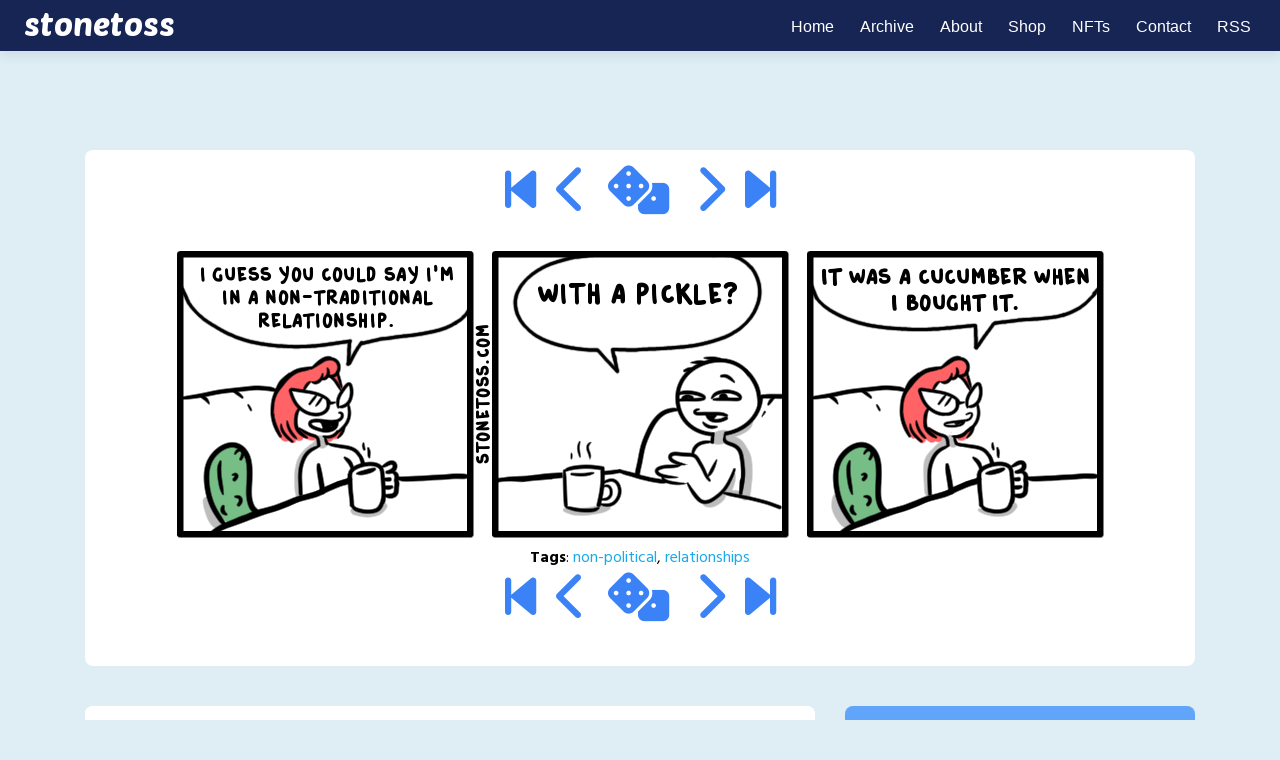

--- FILE ---
content_type: text/html; charset=UTF-8
request_url: https://stonetoss.com/comic/veg-wedge/
body_size: 19833
content:
<!doctype html>
<html lang="en-US">
<head>
	<meta charset="UTF-8">
	<meta name="viewport" content="width=device-width, initial-scale=1, shrink-to-fit=no">
	<link rel="profile" href="https://gmpg.org/xfn/11">

	<title>Veg Wedge &#8211; StoneToss</title>
<meta name='robots' content='max-image-preview:large' />
<link rel='dns-prefetch' href='//cdn.jsdelivr.net' />
<link rel='dns-prefetch' href='//secure.gravatar.com' />
<link rel='dns-prefetch' href='//www.googletagmanager.com' />
<link rel='dns-prefetch' href='//stats.wp.com' />
<link rel='dns-prefetch' href='//fonts.googleapis.com' />
<link rel='dns-prefetch' href='//v0.wordpress.com' />
<link rel="alternate" type="application/rss+xml" title="StoneToss &raquo; Feed" href="https://stonetoss.com/feed/" />
<link rel="alternate" type="application/rss+xml" title="StoneToss &raquo; Comments Feed" href="https://stonetoss.com/comments/feed/" />
<link rel="alternate" type="application/rss+xml" title="StoneToss &raquo; Veg Wedge Comments Feed" href="https://stonetoss.com/comic/veg-wedge/feed/" />
<link rel="alternate" title="oEmbed (JSON)" type="application/json+oembed" href="https://stonetoss.com/wp-json/oembed/1.0/embed?url=https%3A%2F%2Fstonetoss.com%2Fcomic%2Fveg-wedge%2F" />
<link rel="alternate" title="oEmbed (XML)" type="text/xml+oembed" href="https://stonetoss.com/wp-json/oembed/1.0/embed?url=https%3A%2F%2Fstonetoss.com%2Fcomic%2Fveg-wedge%2F&#038;format=xml" />
<style id='wp-img-auto-sizes-contain-inline-css' type='text/css'>
img:is([sizes=auto i],[sizes^="auto," i]){contain-intrinsic-size:3000px 1500px}
/*# sourceURL=wp-img-auto-sizes-contain-inline-css */
</style>
<link rel='stylesheet' id='jetpack_related-posts-css' href='https://stonetoss.com/wp-content/plugins/jetpack/modules/related-posts/related-posts.css?ver=20240116' type='text/css' media='all' />
<style id='wp-emoji-styles-inline-css' type='text/css'>

	img.wp-smiley, img.emoji {
		display: inline !important;
		border: none !important;
		box-shadow: none !important;
		height: 1em !important;
		width: 1em !important;
		margin: 0 0.07em !important;
		vertical-align: -0.1em !important;
		background: none !important;
		padding: 0 !important;
	}
/*# sourceURL=wp-emoji-styles-inline-css */
</style>
<style id='wp-block-library-inline-css' type='text/css'>
:root{--wp-block-synced-color:#7a00df;--wp-block-synced-color--rgb:122,0,223;--wp-bound-block-color:var(--wp-block-synced-color);--wp-editor-canvas-background:#ddd;--wp-admin-theme-color:#007cba;--wp-admin-theme-color--rgb:0,124,186;--wp-admin-theme-color-darker-10:#006ba1;--wp-admin-theme-color-darker-10--rgb:0,107,160.5;--wp-admin-theme-color-darker-20:#005a87;--wp-admin-theme-color-darker-20--rgb:0,90,135;--wp-admin-border-width-focus:2px}@media (min-resolution:192dpi){:root{--wp-admin-border-width-focus:1.5px}}.wp-element-button{cursor:pointer}:root .has-very-light-gray-background-color{background-color:#eee}:root .has-very-dark-gray-background-color{background-color:#313131}:root .has-very-light-gray-color{color:#eee}:root .has-very-dark-gray-color{color:#313131}:root .has-vivid-green-cyan-to-vivid-cyan-blue-gradient-background{background:linear-gradient(135deg,#00d084,#0693e3)}:root .has-purple-crush-gradient-background{background:linear-gradient(135deg,#34e2e4,#4721fb 50%,#ab1dfe)}:root .has-hazy-dawn-gradient-background{background:linear-gradient(135deg,#faaca8,#dad0ec)}:root .has-subdued-olive-gradient-background{background:linear-gradient(135deg,#fafae1,#67a671)}:root .has-atomic-cream-gradient-background{background:linear-gradient(135deg,#fdd79a,#004a59)}:root .has-nightshade-gradient-background{background:linear-gradient(135deg,#330968,#31cdcf)}:root .has-midnight-gradient-background{background:linear-gradient(135deg,#020381,#2874fc)}:root{--wp--preset--font-size--normal:16px;--wp--preset--font-size--huge:42px}.has-regular-font-size{font-size:1em}.has-larger-font-size{font-size:2.625em}.has-normal-font-size{font-size:var(--wp--preset--font-size--normal)}.has-huge-font-size{font-size:var(--wp--preset--font-size--huge)}.has-text-align-center{text-align:center}.has-text-align-left{text-align:left}.has-text-align-right{text-align:right}.has-fit-text{white-space:nowrap!important}#end-resizable-editor-section{display:none}.aligncenter{clear:both}.items-justified-left{justify-content:flex-start}.items-justified-center{justify-content:center}.items-justified-right{justify-content:flex-end}.items-justified-space-between{justify-content:space-between}.screen-reader-text{border:0;clip-path:inset(50%);height:1px;margin:-1px;overflow:hidden;padding:0;position:absolute;width:1px;word-wrap:normal!important}.screen-reader-text:focus{background-color:#ddd;clip-path:none;color:#444;display:block;font-size:1em;height:auto;left:5px;line-height:normal;padding:15px 23px 14px;text-decoration:none;top:5px;width:auto;z-index:100000}html :where(.has-border-color){border-style:solid}html :where([style*=border-top-color]){border-top-style:solid}html :where([style*=border-right-color]){border-right-style:solid}html :where([style*=border-bottom-color]){border-bottom-style:solid}html :where([style*=border-left-color]){border-left-style:solid}html :where([style*=border-width]){border-style:solid}html :where([style*=border-top-width]){border-top-style:solid}html :where([style*=border-right-width]){border-right-style:solid}html :where([style*=border-bottom-width]){border-bottom-style:solid}html :where([style*=border-left-width]){border-left-style:solid}html :where(img[class*=wp-image-]){height:auto;max-width:100%}:where(figure){margin:0 0 1em}html :where(.is-position-sticky){--wp-admin--admin-bar--position-offset:var(--wp-admin--admin-bar--height,0px)}@media screen and (max-width:600px){html :where(.is-position-sticky){--wp-admin--admin-bar--position-offset:0px}}

/*# sourceURL=wp-block-library-inline-css */
</style><style id='wp-block-search-inline-css' type='text/css'>
.wp-block-search__button{margin-left:10px;word-break:normal}.wp-block-search__button.has-icon{line-height:0}.wp-block-search__button svg{height:1.25em;min-height:24px;min-width:24px;width:1.25em;fill:currentColor;vertical-align:text-bottom}:where(.wp-block-search__button){border:1px solid #ccc;padding:6px 10px}.wp-block-search__inside-wrapper{display:flex;flex:auto;flex-wrap:nowrap;max-width:100%}.wp-block-search__label{width:100%}.wp-block-search.wp-block-search__button-only .wp-block-search__button{box-sizing:border-box;display:flex;flex-shrink:0;justify-content:center;margin-left:0;max-width:100%}.wp-block-search.wp-block-search__button-only .wp-block-search__inside-wrapper{min-width:0!important;transition-property:width}.wp-block-search.wp-block-search__button-only .wp-block-search__input{flex-basis:100%;transition-duration:.3s}.wp-block-search.wp-block-search__button-only.wp-block-search__searchfield-hidden,.wp-block-search.wp-block-search__button-only.wp-block-search__searchfield-hidden .wp-block-search__inside-wrapper{overflow:hidden}.wp-block-search.wp-block-search__button-only.wp-block-search__searchfield-hidden .wp-block-search__input{border-left-width:0!important;border-right-width:0!important;flex-basis:0;flex-grow:0;margin:0;min-width:0!important;padding-left:0!important;padding-right:0!important;width:0!important}:where(.wp-block-search__input){appearance:none;border:1px solid #949494;flex-grow:1;font-family:inherit;font-size:inherit;font-style:inherit;font-weight:inherit;letter-spacing:inherit;line-height:inherit;margin-left:0;margin-right:0;min-width:3rem;padding:8px;text-decoration:unset!important;text-transform:inherit}:where(.wp-block-search__button-inside .wp-block-search__inside-wrapper){background-color:#fff;border:1px solid #949494;box-sizing:border-box;padding:4px}:where(.wp-block-search__button-inside .wp-block-search__inside-wrapper) .wp-block-search__input{border:none;border-radius:0;padding:0 4px}:where(.wp-block-search__button-inside .wp-block-search__inside-wrapper) .wp-block-search__input:focus{outline:none}:where(.wp-block-search__button-inside .wp-block-search__inside-wrapper) :where(.wp-block-search__button){padding:4px 8px}.wp-block-search.aligncenter .wp-block-search__inside-wrapper{margin:auto}.wp-block[data-align=right] .wp-block-search.wp-block-search__button-only .wp-block-search__inside-wrapper{float:right}
/*# sourceURL=https://stonetoss.com/wp-includes/blocks/search/style.min.css */
</style>
<style id='wp-block-paragraph-inline-css' type='text/css'>
.is-small-text{font-size:.875em}.is-regular-text{font-size:1em}.is-large-text{font-size:2.25em}.is-larger-text{font-size:3em}.has-drop-cap:not(:focus):first-letter{float:left;font-size:8.4em;font-style:normal;font-weight:100;line-height:.68;margin:.05em .1em 0 0;text-transform:uppercase}body.rtl .has-drop-cap:not(:focus):first-letter{float:none;margin-left:.1em}p.has-drop-cap.has-background{overflow:hidden}:root :where(p.has-background){padding:1.25em 2.375em}:where(p.has-text-color:not(.has-link-color)) a{color:inherit}p.has-text-align-left[style*="writing-mode:vertical-lr"],p.has-text-align-right[style*="writing-mode:vertical-rl"]{rotate:180deg}
/*# sourceURL=https://stonetoss.com/wp-includes/blocks/paragraph/style.min.css */
</style>
<style id='global-styles-inline-css' type='text/css'>
:root{--wp--preset--aspect-ratio--square: 1;--wp--preset--aspect-ratio--4-3: 4/3;--wp--preset--aspect-ratio--3-4: 3/4;--wp--preset--aspect-ratio--3-2: 3/2;--wp--preset--aspect-ratio--2-3: 2/3;--wp--preset--aspect-ratio--16-9: 16/9;--wp--preset--aspect-ratio--9-16: 9/16;--wp--preset--color--black: #000000;--wp--preset--color--cyan-bluish-gray: #abb8c3;--wp--preset--color--white: #ffffff;--wp--preset--color--pale-pink: #f78da7;--wp--preset--color--vivid-red: #cf2e2e;--wp--preset--color--luminous-vivid-orange: #ff6900;--wp--preset--color--luminous-vivid-amber: #fcb900;--wp--preset--color--light-green-cyan: #7bdcb5;--wp--preset--color--vivid-green-cyan: #00d084;--wp--preset--color--pale-cyan-blue: #8ed1fc;--wp--preset--color--vivid-cyan-blue: #0693e3;--wp--preset--color--vivid-purple: #9b51e0;--wp--preset--gradient--vivid-cyan-blue-to-vivid-purple: linear-gradient(135deg,rgb(6,147,227) 0%,rgb(155,81,224) 100%);--wp--preset--gradient--light-green-cyan-to-vivid-green-cyan: linear-gradient(135deg,rgb(122,220,180) 0%,rgb(0,208,130) 100%);--wp--preset--gradient--luminous-vivid-amber-to-luminous-vivid-orange: linear-gradient(135deg,rgb(252,185,0) 0%,rgb(255,105,0) 100%);--wp--preset--gradient--luminous-vivid-orange-to-vivid-red: linear-gradient(135deg,rgb(255,105,0) 0%,rgb(207,46,46) 100%);--wp--preset--gradient--very-light-gray-to-cyan-bluish-gray: linear-gradient(135deg,rgb(238,238,238) 0%,rgb(169,184,195) 100%);--wp--preset--gradient--cool-to-warm-spectrum: linear-gradient(135deg,rgb(74,234,220) 0%,rgb(151,120,209) 20%,rgb(207,42,186) 40%,rgb(238,44,130) 60%,rgb(251,105,98) 80%,rgb(254,248,76) 100%);--wp--preset--gradient--blush-light-purple: linear-gradient(135deg,rgb(255,206,236) 0%,rgb(152,150,240) 100%);--wp--preset--gradient--blush-bordeaux: linear-gradient(135deg,rgb(254,205,165) 0%,rgb(254,45,45) 50%,rgb(107,0,62) 100%);--wp--preset--gradient--luminous-dusk: linear-gradient(135deg,rgb(255,203,112) 0%,rgb(199,81,192) 50%,rgb(65,88,208) 100%);--wp--preset--gradient--pale-ocean: linear-gradient(135deg,rgb(255,245,203) 0%,rgb(182,227,212) 50%,rgb(51,167,181) 100%);--wp--preset--gradient--electric-grass: linear-gradient(135deg,rgb(202,248,128) 0%,rgb(113,206,126) 100%);--wp--preset--gradient--midnight: linear-gradient(135deg,rgb(2,3,129) 0%,rgb(40,116,252) 100%);--wp--preset--font-size--small: 13px;--wp--preset--font-size--medium: 20px;--wp--preset--font-size--large: 36px;--wp--preset--font-size--x-large: 42px;--wp--preset--spacing--20: 0.44rem;--wp--preset--spacing--30: 0.67rem;--wp--preset--spacing--40: 1rem;--wp--preset--spacing--50: 1.5rem;--wp--preset--spacing--60: 2.25rem;--wp--preset--spacing--70: 3.38rem;--wp--preset--spacing--80: 5.06rem;--wp--preset--shadow--natural: 6px 6px 9px rgba(0, 0, 0, 0.2);--wp--preset--shadow--deep: 12px 12px 50px rgba(0, 0, 0, 0.4);--wp--preset--shadow--sharp: 6px 6px 0px rgba(0, 0, 0, 0.2);--wp--preset--shadow--outlined: 6px 6px 0px -3px rgb(255, 255, 255), 6px 6px rgb(0, 0, 0);--wp--preset--shadow--crisp: 6px 6px 0px rgb(0, 0, 0);}:where(.is-layout-flex){gap: 0.5em;}:where(.is-layout-grid){gap: 0.5em;}body .is-layout-flex{display: flex;}.is-layout-flex{flex-wrap: wrap;align-items: center;}.is-layout-flex > :is(*, div){margin: 0;}body .is-layout-grid{display: grid;}.is-layout-grid > :is(*, div){margin: 0;}:where(.wp-block-columns.is-layout-flex){gap: 2em;}:where(.wp-block-columns.is-layout-grid){gap: 2em;}:where(.wp-block-post-template.is-layout-flex){gap: 1.25em;}:where(.wp-block-post-template.is-layout-grid){gap: 1.25em;}.has-black-color{color: var(--wp--preset--color--black) !important;}.has-cyan-bluish-gray-color{color: var(--wp--preset--color--cyan-bluish-gray) !important;}.has-white-color{color: var(--wp--preset--color--white) !important;}.has-pale-pink-color{color: var(--wp--preset--color--pale-pink) !important;}.has-vivid-red-color{color: var(--wp--preset--color--vivid-red) !important;}.has-luminous-vivid-orange-color{color: var(--wp--preset--color--luminous-vivid-orange) !important;}.has-luminous-vivid-amber-color{color: var(--wp--preset--color--luminous-vivid-amber) !important;}.has-light-green-cyan-color{color: var(--wp--preset--color--light-green-cyan) !important;}.has-vivid-green-cyan-color{color: var(--wp--preset--color--vivid-green-cyan) !important;}.has-pale-cyan-blue-color{color: var(--wp--preset--color--pale-cyan-blue) !important;}.has-vivid-cyan-blue-color{color: var(--wp--preset--color--vivid-cyan-blue) !important;}.has-vivid-purple-color{color: var(--wp--preset--color--vivid-purple) !important;}.has-black-background-color{background-color: var(--wp--preset--color--black) !important;}.has-cyan-bluish-gray-background-color{background-color: var(--wp--preset--color--cyan-bluish-gray) !important;}.has-white-background-color{background-color: var(--wp--preset--color--white) !important;}.has-pale-pink-background-color{background-color: var(--wp--preset--color--pale-pink) !important;}.has-vivid-red-background-color{background-color: var(--wp--preset--color--vivid-red) !important;}.has-luminous-vivid-orange-background-color{background-color: var(--wp--preset--color--luminous-vivid-orange) !important;}.has-luminous-vivid-amber-background-color{background-color: var(--wp--preset--color--luminous-vivid-amber) !important;}.has-light-green-cyan-background-color{background-color: var(--wp--preset--color--light-green-cyan) !important;}.has-vivid-green-cyan-background-color{background-color: var(--wp--preset--color--vivid-green-cyan) !important;}.has-pale-cyan-blue-background-color{background-color: var(--wp--preset--color--pale-cyan-blue) !important;}.has-vivid-cyan-blue-background-color{background-color: var(--wp--preset--color--vivid-cyan-blue) !important;}.has-vivid-purple-background-color{background-color: var(--wp--preset--color--vivid-purple) !important;}.has-black-border-color{border-color: var(--wp--preset--color--black) !important;}.has-cyan-bluish-gray-border-color{border-color: var(--wp--preset--color--cyan-bluish-gray) !important;}.has-white-border-color{border-color: var(--wp--preset--color--white) !important;}.has-pale-pink-border-color{border-color: var(--wp--preset--color--pale-pink) !important;}.has-vivid-red-border-color{border-color: var(--wp--preset--color--vivid-red) !important;}.has-luminous-vivid-orange-border-color{border-color: var(--wp--preset--color--luminous-vivid-orange) !important;}.has-luminous-vivid-amber-border-color{border-color: var(--wp--preset--color--luminous-vivid-amber) !important;}.has-light-green-cyan-border-color{border-color: var(--wp--preset--color--light-green-cyan) !important;}.has-vivid-green-cyan-border-color{border-color: var(--wp--preset--color--vivid-green-cyan) !important;}.has-pale-cyan-blue-border-color{border-color: var(--wp--preset--color--pale-cyan-blue) !important;}.has-vivid-cyan-blue-border-color{border-color: var(--wp--preset--color--vivid-cyan-blue) !important;}.has-vivid-purple-border-color{border-color: var(--wp--preset--color--vivid-purple) !important;}.has-vivid-cyan-blue-to-vivid-purple-gradient-background{background: var(--wp--preset--gradient--vivid-cyan-blue-to-vivid-purple) !important;}.has-light-green-cyan-to-vivid-green-cyan-gradient-background{background: var(--wp--preset--gradient--light-green-cyan-to-vivid-green-cyan) !important;}.has-luminous-vivid-amber-to-luminous-vivid-orange-gradient-background{background: var(--wp--preset--gradient--luminous-vivid-amber-to-luminous-vivid-orange) !important;}.has-luminous-vivid-orange-to-vivid-red-gradient-background{background: var(--wp--preset--gradient--luminous-vivid-orange-to-vivid-red) !important;}.has-very-light-gray-to-cyan-bluish-gray-gradient-background{background: var(--wp--preset--gradient--very-light-gray-to-cyan-bluish-gray) !important;}.has-cool-to-warm-spectrum-gradient-background{background: var(--wp--preset--gradient--cool-to-warm-spectrum) !important;}.has-blush-light-purple-gradient-background{background: var(--wp--preset--gradient--blush-light-purple) !important;}.has-blush-bordeaux-gradient-background{background: var(--wp--preset--gradient--blush-bordeaux) !important;}.has-luminous-dusk-gradient-background{background: var(--wp--preset--gradient--luminous-dusk) !important;}.has-pale-ocean-gradient-background{background: var(--wp--preset--gradient--pale-ocean) !important;}.has-electric-grass-gradient-background{background: var(--wp--preset--gradient--electric-grass) !important;}.has-midnight-gradient-background{background: var(--wp--preset--gradient--midnight) !important;}.has-small-font-size{font-size: var(--wp--preset--font-size--small) !important;}.has-medium-font-size{font-size: var(--wp--preset--font-size--medium) !important;}.has-large-font-size{font-size: var(--wp--preset--font-size--large) !important;}.has-x-large-font-size{font-size: var(--wp--preset--font-size--x-large) !important;}
/*# sourceURL=global-styles-inline-css */
</style>

<style id='classic-theme-styles-inline-css' type='text/css'>
/*! This file is auto-generated */
.wp-block-button__link{color:#fff;background-color:#32373c;border-radius:9999px;box-shadow:none;text-decoration:none;padding:calc(.667em + 2px) calc(1.333em + 2px);font-size:1.125em}.wp-block-file__button{background:#32373c;color:#fff;text-decoration:none}
/*# sourceURL=/wp-includes/css/classic-themes.min.css */
</style>
<link rel='stylesheet' id='toocheke-companion-likes-css' href='https://stonetoss.com/wp-content/plugins/toocheke-companion/css/toocheke-likes.css?ver=6.9' type='text/css' media='all' />
<link rel='stylesheet' id='crp-style-rounded-thumbs-css' href='https://stonetoss.com/wp-content/plugins/contextual-related-posts/css/rounded-thumbs.min.css?ver=4.1.0' type='text/css' media='all' />
<style id='crp-style-rounded-thumbs-inline-css' type='text/css'>

			.crp_related.crp-rounded-thumbs a {
				width: 150px;
                height: 150px;
				text-decoration: none;
			}
			.crp_related.crp-rounded-thumbs img {
				max-width: 150px;
				margin: auto;
			}
			.crp_related.crp-rounded-thumbs .crp_title {
				width: 100%;
			}
			
/*# sourceURL=crp-style-rounded-thumbs-inline-css */
</style>
<link rel='stylesheet' id='parent-bootstrap-style-css' href='https://stonetoss.com/wp-content/themes/toocheke-premium/dist/css/bootstrap.min.css?ver=6.9' type='text/css' media='all' />
<link rel='stylesheet' id='toocheke-style-css' href='https://stonetoss.com/wp-content/themes/toocheke-premium/style.css?ver=6.9' type='text/css' media='all' />
<style id='toocheke-style-inline-css' type='text/css'>

		/* Main Background Color */
			body, #comic-list>li:hover, .comment-respond{
				background-color: #deeef4 !important;
		}
           .btn-outline-black:hover{
        color: #deeef4 !important;
    }
	

		/* Navbar and Nav DropdownArea */
		.navbar, .navbar-expand-md .navbar-nav .dropdown-menu
		{

		background-color: #1baae8 !important;

		}

	

		/* Sidebar Background, Links, Input Color */
			 #comic-list>li:hover a,  #comic-list>li:hover p, #side-bar #comic-list > li:hover a, #side-bar #comic-list > li:hover p, #comic-list>li>a:hover, .comic-navigation a:hover {
				color: #1baae8 ;
			}
            .form-group input:focus,
			input[type="text"]:focus,
			input[type="password"]:focus,
			input[type="email"]:focus,
			input[type="number"]:focus,
			input[type="tel"]:focus,
			input[type="url"]:focus,
			input[type="search"]:focus,
			textarea:focus,
			textarea.form-control:focus,
			select.form-control:focus {
				border: 1px solid #1baae8 !important;
			}

			.jumbotron, #side-bar, .page-numbers, .chip, .left-title:after, .series-rollover {
				background-color: #1baae8 !important;
			}
            .form-section h2 {
                border-bottom: 3px solid #1baae8 !important;
            }

			.current-post {
				border: 3px solid #1baae8 !important;
		}
		#home-scroll-container .ScrollTop:hover, #language-switch-container .SwitchLang:hover
		{
			background-color: #1baae8 !important;
		}
	

		/* Complementary Colors */
            a:hover,
            a:focus,
            a:active,
            a:visited:hover,
            .swipe,
            #archive-page-calendar-wrapper
            #wp-calendar tfoot a,
            .manga-grid-item-container:hover .manga-grid-item-title,
            .manga-page-nav a:hover,.page-icons-wrapper:hover,
            .page-icons-wrapper:hover svg,
            .page-icons-wrapper:hover path
            {
				color: #f2f2f2 ;
			}
			input[type="submit"],
			input[type="button"],
			input[type="reset"],
			button,
			input[type="submit"]:hover,
			input[type="button"]:hover,
			input[type="reset"]:hover,
			button:hover,
			.btn-danger,
			.btn-danger:hover,
            .fc .fc-button,
            .fc .fc-button:hover
			{
				background-color: #f2f2f2 !important;
				border: 1px solid #f2f2f2 !important;
			}
            swiper-container {
  --swiper-navigation-color: #f2f2f2 !important;
  --swiper-pagination-color: #f2f2f2 !important;
}
  .manga-page-nav a:hover svg, .page-icons-wrapper:hover .full-screen-path {
  fill: #f2f2f2 !important;
}

.page-icons-wrapper:hover,
.page-icons-wrapper:hover svg,
.page-icons-wrapper:hover path {
  stroke: #f2f2f2 !important;
}
  .spinner {
    border-top: 8px solid #f2f2f2 !important;
}


			.social-links ul li a span.fab,
			.social-links ul li a span.fas,
			#wp-calendar tbody td:hover a,
			#wp-calendar caption,
			.page-numbers:hover,
			#home-scroll-container .ScrollTop, #language-switch-container .SwitchLang,
			#side-bar .tagcloud a:hover,
            #side-bar .tagcloud a:focus,
            #archive-page-calendar-wrapper
            #wp-calendar tbody td a
			{
				background-color: #f2f2f2 !important;
	}

	

			/* Sidebar links and active page link */
			#wp-calendar tfoot a, #side-bar a, #side-bar .tagcloud a   {
				color: #f7f6f4;
	}
		.page-numbers.current {
			background-color: #f7f6f4 !important;
		}
		#side-bar .tagcloud a {
			border: 1px solid #f7f6f4;

	}

	

				 /* Comic Navbar Link Text Color*/
				   #comic-nav-top,
				#comic-nav-bottom ,
				.comic-navigation,
				.comic-navigation a{
					color: #020202;
}

	

				/* Main Content Link Color */
				a,
                a:visited
					{
						color: #1baae8 ;
	}

	

				/* Navbar Link Color */
				.navbar-light .navbar-nav .nav-link, a.dropdown-item, #archive-menu li a {
									color: #ffffff;
				}
				.navbar-light .navbar-toggler .icon-bar{
					background-color: #ffffff;
				}

	

		/* Navbar Link Hover Color */
		.navbar-light .navbar-nav .active>.nav-link, .navbar-light .navbar-nav .nav-link.active, .navbar-light .navbar-nav .nav-link.show, .navbar-light .navbar-nav .show>.nav-link {
		    color: #ffe500;
		}

		.navbar-light .navbar-nav .nav-link:focus,
	.navbar-light .navbar-nav .nav-link:hover,
	.navbar-light .navbar-nav .active>.nav-link,
	.navbar-light .navbar-nav .nav-link.active,
	.navbar-light .navbar-nav .nav-link.show,
	.navbar-light .navbar-nav .show>.nav-link,
    #archive-menu li a:hover{
		color: #ffe500;
	}

		.navbar-light .navbar-nav>.active>a,
	.navbar-light .navbar-nav>.active>a:hover,
	.navbar-light .navbar-nav>.active>a:focus {
		border-bottom: 3px solid #ffe500 !important;
	}

	.navbar-light .navbar-toggler .icon-bar:hover,
	.dropdown-item:focus,
	.dropdown-item:hover,
	.navbar-nav>.menu-item:before,
    #archive-menu li:before
	{
		background-color: #ffe500 !important;
	}
	

		/* Footer Link Color */
		.footer a, .footer a:hover, .footer a:focus, .footer a:active {
	color: #1baae8 !important;
}
	

		/* Custom jumbotron height */
		.jumbotron {
            height: auto;
}
	
/*# sourceURL=toocheke-style-inline-css */
</style>
<link rel='stylesheet' id='bs-smartmenus-css' href='https://stonetoss.com/wp-content/themes/toocheke-premium/dist/css/jquery.smartmenus.bootstrap-4.css?ver=6.9' type='text/css' media='all' />
<link rel='stylesheet' id='toocheke-font-awesome-css' href='https://stonetoss.com/wp-content/themes/toocheke-premium/fonts/font-awesome/css/all.min.css?ver=1.0.0' type='text/css' media='all' />
<link rel='stylesheet' id='owl-carousel-css' href='https://stonetoss.com/wp-content/themes/toocheke-premium/dist/css/owl.carousel.min.css?ver=6.9' type='text/css' media='all' />
<link rel='stylesheet' id='owl-theme-default-css' href='https://stonetoss.com/wp-content/themes/toocheke-premium/dist/css/owl.theme.default.min.css?ver=6.9' type='text/css' media='all' />
<link rel='stylesheet' id='google-font-hind-css' href='//fonts.googleapis.com/css?family=Hind:regular,medium,bold,bolditalic,semibold' type='text/css' media='all' />
<style id='toocheke-home-custom-style-inline-css' type='text/css'>

		@media (min-width: 992px){
			#content{
				margin-top: 60px !important;
			}
	}
	@media (max-width: 991px){
		main {
			margin-top: 0px;
		}
		#content{
			margin-top: 35px !important;
		}
}

		#comic-archive-list, .jumbotron, #hero-carousel, #chapter-wrapper, #collection-wrapper, #series-wrapper, #blog-section {
			display: none !important;
				}
				#latest-comic {
					display: block !important;
						}
				
/*# sourceURL=toocheke-home-custom-style-inline-css */
</style>
<link rel='stylesheet' id='comic-sponsorship-css' href='https://stonetoss.com/wp-content/themes/toocheke-premium/sponsorship/css/comic-sponsorship.css?ver=6.9' type='text/css' media='all' />
<link rel='stylesheet' id='toocheke-child-style-css' href='https://stonetoss.com/wp-content/themes/toocheke-premium-child/style.css?ver=1.0.0' type='text/css' media='all' />
<script type="text/javascript" id="jetpack_related-posts-js-extra">
/* <![CDATA[ */
var related_posts_js_options = {"post_heading":"h4"};
//# sourceURL=jetpack_related-posts-js-extra
/* ]]> */
</script>
<script type="text/javascript" src="https://stonetoss.com/wp-content/plugins/jetpack/_inc/build/related-posts/related-posts.min.js?ver=20240116" id="jetpack_related-posts-js"></script>
<script type="text/javascript" src="https://stonetoss.com/wp-includes/js/jquery/jquery.min.js?ver=3.7.1" id="jquery-core-js"></script>
<script type="text/javascript" src="https://stonetoss.com/wp-includes/js/jquery/jquery-migrate.min.js?ver=3.4.1" id="jquery-migrate-js"></script>

<!-- Google tag (gtag.js) snippet added by Site Kit -->
<!-- Google Analytics snippet added by Site Kit -->
<script type="text/javascript" src="https://www.googletagmanager.com/gtag/js?id=G-FJKE9M0RY3" id="google_gtagjs-js" async></script>
<script type="text/javascript" id="google_gtagjs-js-after">
/* <![CDATA[ */
window.dataLayer = window.dataLayer || [];function gtag(){dataLayer.push(arguments);}
gtag("set","linker",{"domains":["stonetoss.com"]});
gtag("js", new Date());
gtag("set", "developer_id.dZTNiMT", true);
gtag("config", "G-FJKE9M0RY3");
//# sourceURL=google_gtagjs-js-after
/* ]]> */
</script>
<link rel="https://api.w.org/" href="https://stonetoss.com/wp-json/" /><link rel="EditURI" type="application/rsd+xml" title="RSD" href="https://stonetoss.com/xmlrpc.php?rsd" />
<link rel="canonical" href="https://stonetoss.com/comic/veg-wedge/" />
<link rel='shortlink' href='https://wp.me/p8N4j0-aA' />
<meta name="generator" content="Site Kit by Google 1.168.0" /><script src="https://cmp.gatekeeperconsent.com/min.js" data-cfasync="false"></script>
<script src="https://the.gatekeeperconsent.com/cmp.min.js" data-cfasync="false"></script>
<script async src="//www.ezojs.com/ezoic/sa.min.js"></script>
<script>
  window.ezstandalone = window.ezstandalone || {};
  ezstandalone.cmd = ezstandalone.cmd || [];
</script>	<style>img#wpstats{display:none}</style>
		
<!-- Google AdSense meta tags added by Site Kit -->
<meta name="google-adsense-platform-account" content="ca-host-pub-2644536267352236">
<meta name="google-adsense-platform-domain" content="sitekit.withgoogle.com">
<!-- End Google AdSense meta tags added by Site Kit -->
<style type="text/css" id="custom-background-css">
body.custom-background { background-color: #deeef4; }
</style>
	<link rel="icon" href="https://stonetoss.com/wp-content/uploads/2024/05/cropped-gEdIflsa_400x400-32x32.jpg" sizes="32x32" />
<link rel="icon" href="https://stonetoss.com/wp-content/uploads/2024/05/cropped-gEdIflsa_400x400-192x192.jpg" sizes="192x192" />
<link rel="apple-touch-icon" href="https://stonetoss.com/wp-content/uploads/2024/05/cropped-gEdIflsa_400x400-180x180.jpg" />
<meta name="msapplication-TileImage" content="https://stonetoss.com/wp-content/uploads/2024/05/cropped-gEdIflsa_400x400-270x270.jpg" />
		<style type="text/css" id="wp-custom-css">
			@import url('https://fonts.googleapis.com/css2?family=Poetsen+One&display=swap');

.no-comments{
	display:none;
}

.testing{
	color: green;
	background-color: green;
}

.fa-random::before {
  content: "\f522";
}

.fa-step-backward{
	/* display:none; */
}

.fa-step-forward{
	/* display:none; */
}

.navbar-light .navbar-nav .nav-link{
	color: white;
}

.navbar{
	font: 1.5em/2em Hind;

}

.navbar{
 min-height: 45px;
}

.navbar-brand::before{
	font-family: "Poetsen One", sans-serif;
	color: white;
	content: "stonetoss";
	font-size: 2.5em;
}

.tag-link-position-10{
	display: none;
}

.comments-link{
	display: none;
}

.single-comic-navigation a{
	font-size: 2.5em;
}

#content{
	margin-top: 60px !important;
}

#chapter-navigation{
	display: none;
}

#comic-social{
	display: none;
}

#comic-support{
	display: none;
}

#purchase-options{
	display: none;
}

.single-comic-navigation{
	padding-bottom: 0px;
}

.wp-block-search__button{
	color: black;
}

.nav-link{
	margin-right: 5px;
	margin-left: 5px;
}


/* Make top left logo smaller */
.navbar-brand::before {
    font-size: 1.6em;
    margin-left: 8px;
}
.navbar {
    /* Make navbar elements smaller */
    font-size: 1em !important;

    /* Update navbar background color - indigo 600 */
    background-color: rgb(23 37 84) !important;
}
.navbar a {
    /* Add an invisible top border to navbar elements so that link text
    is properly vertically centered */
    border-top: 3px solid rgba(255,255,255, 0) !important;
}
.nav-link {
    font-family: verdana, arial, helvetica, sans-serif !important;
}

/* Left align the "Check out my..." text */
.col-lg-4 > .secondary > .widget.widget_block > div {
    text-align: left !important;
}

/* Add space below the "Check out my..." text */
.col-lg-4 > .secondary > .widget.widget_block > div > h4 {
    margin-bottom: 16px;
}

/* Add space between the social media buttons on the right column */
.col-lg-4 > .secondary > .widget.widget_block > div > a {
    margin-bottom: 8px;
}

/* Decrease border width and border radius on social buttons */
.social-media-button {
    border: 3px solid white !important;
    border-radius: 24px !important;
}

/* Site background color */
body {
    background-color: #deeef4 !important;
}
.single-comic-wrapper, #left-col, #left-content {
    background-color: white !important;
    border-radius: 8px !important;
}

/* Text color changes */
.col-lg-4 h4, .col-lg-4 .wp-block-search__label {
    color: white !important;
}

.wp-block-search__input {
    border: 1px solid black !important;
}
.wp-block-search__button {
    background-color: rgb(242, 242, 242) !important;
}
.wp-block-search__button {
    color: black !important;
}

#left-col a {
    color: #1baae8 !important;
}
.col-lg-4 a {
    color: white !important;
}
footer a, footer div {
    color: #1baae8 !important;
}

a.social-media-button {
    color: white !important;
}


/* Update navbar highlighted elements color */
.navbar-light .navbar-nav .nav-link:focus,
.navbar-light .navbar-nav .nav-link:hover,
.navbar-light .navbar-nav .active>.nav-link,
.navbar-light .navbar-nav .nav-link.active,
.navbar-light .navbar-nav .nav-link.show,
.navbar-light .navbar-nav .show>.nav-link,
#archive-menu li a:hover {
    color: rgb(252 211 77) !important;
}

/* Update navbar highlighted elements color */
.navbar-light .navbar-nav>.active>a,
.navbar-light .navbar-nav>.active>a:hover,
.navbar-light .navbar-nav>.active>a:focus {
    border-bottom: 3px solid rgb(252 211 77) !important;
}

/* Styles for new (old) comic navigation section */
.comic-nav-container {
    margin: 6px auto;
    background-color: rgb(37 99 235);
    font-size: 20px;
    border-radius: 5px;
    display: inline-block;
}

.single-comic-navigation a {
    color: rgb(59 130 246) !important;
}

.comic-nav-container {
    padding: 6px !important;
}
.comic-nav-container a {
    color: white !important;
    margin-left: 6px !important;
    margin-right: 6px !important;
    margin-top: 6px !important;
    margin-bottom: 6px !important;
}
.comic-nav {
    cursor: pointer !important;
}
/* end styles for new comic nav section */

/* Change sidebar background and border radius */
#side-bar {
    background-color: rgb(96 165 250) !important;
    border-radius: 8px;
}

/* Fix sidebar search */
.wp-block-search__input {
    height: 30px !important;
    font-size: 20px !important;
    padding-left: 6px !important;
    padding-right: 6px !important;
}

.wp-block-search__inside-wrapper button {
    height: 30px !important;
    font-size: 16px !important;
    display: inline-flex;
    align-items: center;
    justify-content: center;
    line-height: 16px !important;
}

/* Add margin top to inner pages, but not comic pages, on smaller screens only */
@media(min-width: 992px) {
    .site-content > .row:not(#inner-content-row) {
        margin-top: 40px !important;
    }
}
/* Add a bit of padding to mobile pages instead so that article starting text
isn't right next to the header */
@media(max-width: 991px) {
    .site-content > .row:not(#inner-content-row) {
        padding-top: 20px !important;
    }
}

/* Fix navbar spacing on mobile */
@media (max-width: 767px) {
    .nav-link {
        padding-top: 2px !important;
        padding-bottom: 2px !important;
    }
    .navbar-collapse {
        margin-bottom: 15px;
    }

    /* Fix horribly miscolored navbar collapse button on mobile */
    nav.navbar > button.navbar-toggler > span.icon-bar:hover {
        background-color: white !important;
    }
    nav.navbar > button.navbar-toggler {
        background: none !important;
        border: none !important;
    }
}

.jp-relatedposts{
	display: none !important;
}
		</style>
		</head>

<body class="wp-singular comic-template-default single single-comic postid-656 custom-background wp-theme-toocheke-premium wp-child-theme-toocheke-premium-child">
<div id="page" class="site">
	<a class="skip-link screen-reader-text" href="#content">Skip to content</a>
  <header id="masthead" class="site-header ">

<nav id="site-navigation" role="navigation" class="navbar navbar-expand-md  navbar-light bg-white fixed-top" aria-label="Primary Menu">
<a class="navbar-brand" href="https://stonetoss.com/" aria-label="Go to homepage">
                </a>
<button class="navbar-toggler collapsed" type="button" data-toggle="collapse" data-target="#bs4Navbar" aria-controls="bs4Navbar" aria-expanded="false" aria-label="Toggle navigation">
    <span class="icon-bar"></span>
    <span class="icon-bar"></span>
    <span class="icon-bar"></span>
                </button>


                <div id="bs4Navbar" class="collapse navbar-collapse"><ul id="main-menu" class="navbar-nav ml-auto"><li itemscope="itemscope" itemtype="https://www.schema.org/SiteNavigationElement" id="menu-item-497" class="menu-item menu-item-type-custom menu-item-object-custom menu-item-home menu-item-497 nav-item"><a title="Home" href="https://stonetoss.com/" class="nav-link">Home</a></li>
<li itemscope="itemscope" itemtype="https://www.schema.org/SiteNavigationElement" id="menu-item-6198" class="menu-item menu-item-type-custom menu-item-object-custom menu-item-6198 nav-item"><a title="Archive" href="https://stonetoss.com/comic/" class="nav-link">Archive</a></li>
<li itemscope="itemscope" itemtype="https://www.schema.org/SiteNavigationElement" id="menu-item-498" class="menu-item menu-item-type-post_type menu-item-object-page menu-item-498 nav-item"><a title="About" href="https://stonetoss.com/about/" class="nav-link">About</a></li>
<li itemscope="itemscope" itemtype="https://www.schema.org/SiteNavigationElement" id="menu-item-4354" class="menu-item menu-item-type-custom menu-item-object-custom menu-item-4354 nav-item"><a title="Shop" href="https://pebbleyeet.com" class="nav-link">Shop</a></li>
<li itemscope="itemscope" itemtype="https://www.schema.org/SiteNavigationElement" id="menu-item-3815" class="menu-item menu-item-type-post_type menu-item-object-page menu-item-3815 nav-item"><a title="NFTs" href="https://stonetoss.com/nfts/" class="nav-link">NFTs</a></li>
<li itemscope="itemscope" itemtype="https://www.schema.org/SiteNavigationElement" id="menu-item-500" class="menu-item menu-item-type-post_type menu-item-object-page menu-item-500 nav-item"><a title="Contact" href="https://stonetoss.com/contact/" class="nav-link">Contact</a></li>
<li itemscope="itemscope" itemtype="https://www.schema.org/SiteNavigationElement" id="menu-item-531" class="menu-item menu-item-type-custom menu-item-object-custom menu-item-531 nav-item"><a title="RSS" href="https://stonetoss.com/comic/feed/" class="nav-link">RSS</a></li>
</ul></div> </nav>


</header><!-- #masthead -->



<!-- START JUMBOTRON -->
<div>
</div>
<!-- START DESKTOP JUMBOTRON -->
<div class="jumbotron-header jumbotron jumbotron-fluid d-none d-lg-flex " style="min-height: 320px; "  >
				 <img class='jumbotron-img' src='' />		 		 
               <div class="comic-info col-md-12">
			   				<p class="site-title">StoneToss</p>
								<p class="site-description">
				a webcomic				</p>
			
               </div>

			         </div>
		 <!-- END DESKTOP JUMBOTRON -->
		 <!-- START MOBILE JUMBOTRON -->
         <div class="jumbotron-header jumbotron jumbotron-fluid d-flex d-lg-none " style="min-height: 320px; "  >
		 		 <img class='jumbotron-img' src='' />		 		 
               <div class="comic-info col-md-12">
			   				<p class="site-title">StoneToss</p>
								<p class="site-description">
				a webcomic				</p>
			
               </div>

			         </div>
		 <!-- END MOBILE JUMBOTRON -->
         <!-- END JUMBOTRON -->



	<main role="main" class="site-main" id="main">
        <!--BELOW HEADER-->
                <div id="below-header" class="below-header-padding-top ">
        <div id="ezoic-pub-ad-placeholder-175"></div>
<script>
    ezstandalone.cmd.push(function() {
        ezstandalone.showAds(175);
    });
</script>        </div>
                <!--./BELOW HEADER-->
         <!-- START MAIN CONTENT -->
         <div id="content" class="site-content">


<div id="inner-content-row" class="row">
<div id="inner-content" class="col-lg-12">
               <div id="comic" class="single-comic-wrapper">
					 
<div class="single-comic-navigation">
<a href="https://stonetoss.com/comic/the-swirl/" title="The Swirl"><i class="fas fa-lg fa-step-backward"></i></a><a class="previous-comic" href="https://stonetoss.com/comic/social-obstruct/" title="Social Obstruct"><i class="fas fa-lg fa-chevron-left"></i></a><a style="" href="https://stonetoss.com/random?r=769125536" title="Random Comic"><i class="fas fa-lg fa-random"></i></a>
<a style="display:none" href="https://stonetoss.com/comic" title="Archive"><i class="fas fa-lg fa-list"></i></i></a>
<a class="next-comic" href="https://stonetoss.com/comic/flesh-and-blood/" title="Flesh and Blood"><i class="fas fa-lg fa-chevron-right"></i></a><a href="https://stonetoss.com/comic/annualized-return/" title="Annualized Return"><i class="fas fa-lg fa-step-forward"></i></a>                   


                 
                                    <div id="comic-analytics" class="d-none">
                                                                                                                        
                  </div>
                  
<div id="purchase-options">
    
    </div>
</div>
<div id="one-comic-option"><div id="spliced-comic"><span class="default-lang"><img width="940" height="300" src="https://stonetoss.com/wp-content/uploads/2017/09/pickle-comic.png" class="attachment-full size-full wp-post-image" alt="Because bananas mush too easily. " decoding="async" loading="lazy" srcset="https://stonetoss.com/wp-content/uploads/2017/09/pickle-comic.png 940w, https://stonetoss.com/wp-content/uploads/2017/09/pickle-comic-300x96.png 300w, https://stonetoss.com/wp-content/uploads/2017/09/pickle-comic-768x245.png 768w, https://stonetoss.com/wp-content/uploads/2017/09/pickle-comic-144x46.png 144w" sizes="auto, (max-width: 940px) 100vw, 940px" title="Because bananas mush too easily."><div id="jp-relatedposts" class="jp-relatedposts">
	<h3 class="jp-relatedposts-headline"><em>Related</em></h3>
</div>
</span><span class="alt-lang"></span></div><div id="unspliced-comic"><span class="default-lang"></span><span class="alt-lang"></span></div></div>
<footer class="entry-footer">
        <b>Tags</b>: <a href='https://stonetoss.com/comic-tag/non-political/'>non-political</a>, <a href='https://stonetoss.com/comic-tag/relationships/'>relationships</a><br/></footer>

<div class="single-comic-navigation">
<a href="https://stonetoss.com/comic/the-swirl/" title="The Swirl"><i class="fas fa-lg fa-step-backward"></i></a><a class="previous-comic" href="https://stonetoss.com/comic/social-obstruct/" title="Social Obstruct"><i class="fas fa-lg fa-chevron-left"></i></a><a style="" href="https://stonetoss.com/random?r=1595970924" title="Random Comic"><i class="fas fa-lg fa-random"></i></a>
<a style="display:none" href="https://stonetoss.com/comic" title="Archive"><i class="fas fa-lg fa-list"></i></i></a>
<a class="next-comic" href="https://stonetoss.com/comic/flesh-and-blood/" title="Flesh and Blood"><i class="fas fa-lg fa-chevron-right"></i></a><a href="https://stonetoss.com/comic/annualized-return/" title="Annualized Return"><i class="fas fa-lg fa-step-forward"></i></a>                   


                 
                                    <div id="comic-analytics" class="d-none">
                                                                                                                        
                  </div>
                  
<div id="purchase-options">
    
    </div>
</div>	  </div><!-- .single-comic-wrapper" -->
	  </div><!-- .col-lg-12" -->
	  </div><!-- .row -->
	  <div id="traditional-single-comic" class="row add-margin">
	  <div class="col-lg-8">
	  <div id="left-col">
	  <div id="left-content">
	  											              <div class="blog-wrapper">
											              <header class="entry-header">
														<span class="default-lang"><h1 class="entry-title">Veg Wedge</h1></span><span class="alt-lang"><h1></h1></span>															<div class="entry-meta">
																<span class="posted-on">Posted on <a href="https://stonetoss.com/comic/veg-wedge/">September 12, 2017</a></span><span class="byline"> by <a href="https://stonetoss.com/author/s-owner/">Admin</a></span>															</div><!-- .entry-meta -->

													</header><!-- .entry-header -->
											              <article class="post type-post ">

											                       <span class="default-lang"></span><span class="alt-lang"></span>											                     </article>
											              </div>
											        
															
<div class="comments-area" id="comments">

	
	
	
		<p class="no-comments">Comments are closed.</p>

	
		
		<script>
			/* basic javascript form validation */
			function validateForm() {
			var form 	=  document.forms["commentForm"];
				u 		=  form.require_name_email != undefined &&  form["require_name_email"].value === '1',
				v       =  form.author != undefined && form.email != undefined,
				x 		=  form.author != undefined ? form["author"].value : '',
				y 		= form.email != undefined ? form["email"].value : '',
				z 		= form["comment"].value,
				flag 	= true,
				d1 		= document.getElementById("d1"),
				d2 		= document.getElementById("d2"),
				d3 		= document.getElementById("d3");
			if (u && v && (x == null || x == "")) {
				d1.innerHTML = "Name is required";
				z = false;
			} else {
				d1.innerHTML = "";
			}

			if (u && v && (y == null || y == "" || (y.indexOf('@') == '-1'))) {
				d2.innerHTML = "Email is required";
				z = false;
			} else {
				d2.innerHTML = "";
			}

			if (z == null || z == "") {
				d3.innerHTML = "Comment is required";
				z = false;
			} else {
				d3.innerHTML = "";
			}

			if (z == false) {
				return false;
			}

		}
	</script>

</div><!-- #comments -->

</div><!-- #left-content -->
		  <!--- begin edit-->
<aside><div class="crp_related   crp_related_block   crp-rounded-thumbs"><hr><h3 style="margin-left: 20px">Related Posts:</h3><ul><li><a href="https://stonetoss.com/comic/under-seasoned/"     class="crp_link comic-7523"><figure><img loading="lazy" decoding="async" width="150" height="150" src="https://stonetoss.com/wp-content/uploads/2025/11/thanksgiving-grinch-stonetoss-comic-150x150.png" class="crp_featured crp_thumb crp_thumbnail" alt="thanksgiving-grinch-stonetoss-comic" style="" title="Under Seasoned" /></figure><span class="crp_title">Under Seasoned</span></a></li><li><a href="https://stonetoss.com/comic/marvelous-invention/"     class="crp_link comic-7265"><figure><img loading="lazy" decoding="async" width="150" height="150" src="https://stonetoss.com/wp-content/uploads/2025/08/ai-marvel-stonetosa-comic-150x150.png" class="crp_featured crp_thumb crp_thumbnail" alt="ai-marvel-stonetosa-comic" style="" title="Marvelous Invention" /></figure><span class="crp_title">Marvelous Invention</span></a></li><li><a href="https://stonetoss.com/comic/word-processor/"     class="crp_link comic-7283"><figure><img loading="lazy" decoding="async" width="150" height="150" src="https://stonetoss.com/wp-content/uploads/2025/08/clankers-stonetoss-comic-150x150.png" class="crp_featured crp_thumb crp_thumbnail" alt="clankers-stonetoss-comic" style="" title="Word Processor" /></figure><span class="crp_title">Word Processor</span></a></li><li><a href="https://stonetoss.com/comic/time-warped/"     class="crp_link comic-7564"><figure><img loading="lazy" decoding="async" width="150" height="150" src="https://stonetoss.com/wp-content/uploads/2025/12/european-time-traveler-stonetoss-comic-150x150.png" class="crp_featured crp_thumb crp_thumbnail" alt="european-time-traveler-stonetoss-comic" style="" title="Time Warped" srcset="https://stonetoss.com/wp-content/uploads/2025/12/european-time-traveler-stonetoss-comic-150x150.png 150w, https://stonetoss.com/wp-content/uploads/2025/12/european-time-traveler-stonetoss-comic-300x300.png 300w, https://stonetoss.com/wp-content/uploads/2025/12/european-time-traveler-stonetoss-comic-768x768.png 768w, https://stonetoss.com/wp-content/uploads/2025/12/european-time-traveler-stonetoss-comic.png 1000w" sizes="auto, (max-width: 150px) 100vw, 150px" srcset="https://stonetoss.com/wp-content/uploads/2025/12/european-time-traveler-stonetoss-comic-150x150.png 150w, https://stonetoss.com/wp-content/uploads/2025/12/european-time-traveler-stonetoss-comic-300x300.png 300w, https://stonetoss.com/wp-content/uploads/2025/12/european-time-traveler-stonetoss-comic-768x768.png 768w, https://stonetoss.com/wp-content/uploads/2025/12/european-time-traveler-stonetoss-comic.png 1000w" /></figure><span class="crp_title">Time Warped</span></a></li></ul><div class="crp_clear"></div></div></aside><!-- end edit-->
</div><!-- #left-col -->
</div><!-- $left_col_class -->
    <!--START SIDEBAR-->
 <div class="col-lg-4">
                  <div id="side-bar" class="secondary">
                  <section id="block-53" class="widget widget_block widget_search"><form role="search" method="get" action="https://stonetoss.com/" class="wp-block-search__button-outside wp-block-search__text-button wp-block-search"    ><label class="wp-block-search__label" for="wp-block-search__input-1" >Search</label><div class="wp-block-search__inside-wrapper" ><input class="wp-block-search__input" id="wp-block-search__input-1" placeholder="" value="" type="search" name="s" required /><button aria-label="Search" class="wp-block-search__button wp-element-button" type="submit" >Search</button></div></form></section><section id="toocheke_comic_tags_widget-3" class="widget toocheke_comic_tags_widget"><h4 class="widget-title">Popular Tags:</h4>						<a href="https://stonetoss.com/comic-tag/2nd-amendment/" class="tag-cloud-link tag-link-140 tag-link-position-1" style="font-size: 9.9649122807018pt;" aria-label="2nd amendment (21 items)">2nd amendment</a>
<a href="https://stonetoss.com/comic-tag/a-i/" class="tag-cloud-link tag-link-68 tag-link-position-2" style="font-size: 10.701754385965pt;" aria-label="a.i. (24 items)">a.i.</a>
<a href="https://stonetoss.com/comic-tag/art/" class="tag-cloud-link tag-link-67 tag-link-position-3" style="font-size: 9.719298245614pt;" aria-label="art (20 items)">art</a>
<a href="https://stonetoss.com/comic-tag/authoritarianism/" class="tag-cloud-link tag-link-123 tag-link-position-4" style="font-size: 9.719298245614pt;" aria-label="authoritarianism (20 items)">authoritarianism</a>
<a href="https://stonetoss.com/comic-tag/black/" class="tag-cloud-link tag-link-210 tag-link-position-5" style="font-size: 9.4736842105263pt;" aria-label="black (19 items)">black</a>
<a href="https://stonetoss.com/comic-tag/cancel-culture/" class="tag-cloud-link tag-link-191 tag-link-position-6" style="font-size: 10.701754385965pt;" aria-label="cancel culture (24 items)">cancel culture</a>
<a href="https://stonetoss.com/comic-tag/child-rights/" class="tag-cloud-link tag-link-70 tag-link-position-7" style="font-size: 9.2280701754386pt;" aria-label="child rights (18 items)">child rights</a>
<a href="https://stonetoss.com/comic-tag/christmas/" class="tag-cloud-link tag-link-77 tag-link-position-8" style="font-size: 9.4736842105263pt;" aria-label="christmas (19 items)">christmas</a>
<a href="https://stonetoss.com/comic-tag/communism/" class="tag-cloud-link tag-link-31 tag-link-position-9" style="font-size: 13.035087719298pt;" aria-label="communism (38 items)">communism</a>
<a href="https://stonetoss.com/comic-tag/crypto/" class="tag-cloud-link tag-link-239 tag-link-position-10" style="font-size: 9.2280701754386pt;" aria-label="crypto (18 items)">crypto</a>
<a href="https://stonetoss.com/comic-tag/culture/" class="tag-cloud-link tag-link-15 tag-link-position-11" style="font-size: 9.9649122807018pt;" aria-label="culture (21 items)">culture</a>
<a href="https://stonetoss.com/comic-tag/economics/" class="tag-cloud-link tag-link-11 tag-link-position-12" style="font-size: 18.315789473684pt;" aria-label="economics (103 items)">economics</a>
<a href="https://stonetoss.com/comic-tag/education/" class="tag-cloud-link tag-link-82 tag-link-position-13" style="font-size: 11.438596491228pt;" aria-label="education (28 items)">education</a>
<a href="https://stonetoss.com/comic-tag/election/" class="tag-cloud-link tag-link-66 tag-link-position-14" style="font-size: 14.140350877193pt;" aria-label="election (47 items)">election</a>
<a href="https://stonetoss.com/comic-tag/elon-musk/" class="tag-cloud-link tag-link-86 tag-link-position-15" style="font-size: 8.9824561403509pt;" aria-label="elon musk (17 items)">elon musk</a>
<a href="https://stonetoss.com/comic-tag/equality/" class="tag-cloud-link tag-link-59 tag-link-position-16" style="font-size: 8.2456140350877pt;" aria-label="equality (15 items)">equality</a>
<a href="https://stonetoss.com/comic-tag/fbi/" class="tag-cloud-link tag-link-50 tag-link-position-17" style="font-size: 8.9824561403509pt;" aria-label="fbi (17 items)">fbi</a>
<a href="https://stonetoss.com/comic-tag/food/" class="tag-cloud-link tag-link-55 tag-link-position-18" style="font-size: 10.456140350877pt;" aria-label="food (23 items)">food</a>
<a href="https://stonetoss.com/comic-tag/free-speech/" class="tag-cloud-link tag-link-29 tag-link-position-19" style="font-size: 15.122807017544pt;" aria-label="free speech (57 items)">free speech</a>
<a href="https://stonetoss.com/comic-tag/gaza/" class="tag-cloud-link tag-link-23 tag-link-position-20" style="font-size: 8.2456140350877pt;" aria-label="gaza (15 items)">gaza</a>
<a href="https://stonetoss.com/comic-tag/halloween/" class="tag-cloud-link tag-link-106 tag-link-position-21" style="font-size: 8pt;" aria-label="halloween (14 items)">halloween</a>
<a href="https://stonetoss.com/comic-tag/health/" class="tag-cloud-link tag-link-318 tag-link-position-22" style="font-size: 8pt;" aria-label="health (14 items)">health</a>
<a href="https://stonetoss.com/comic-tag/healthcare/" class="tag-cloud-link tag-link-95 tag-link-position-23" style="font-size: 13.40350877193pt;" aria-label="healthcare (41 items)">healthcare</a>
<a href="https://stonetoss.com/comic-tag/immigration/" class="tag-cloud-link tag-link-115 tag-link-position-24" style="font-size: 12.421052631579pt;" aria-label="immigration (34 items)">immigration</a>
<a href="https://stonetoss.com/comic-tag/jewish/" class="tag-cloud-link tag-link-9 tag-link-position-25" style="font-size: 13.40350877193pt;" aria-label="jewish (41 items)">jewish</a>
<a href="https://stonetoss.com/comic-tag/joe-biden/" class="tag-cloud-link tag-link-89 tag-link-position-26" style="font-size: 8.6140350877193pt;" aria-label="joe biden (16 items)">joe biden</a>
<a href="https://stonetoss.com/comic-tag/lgbt/" class="tag-cloud-link tag-link-25 tag-link-position-27" style="font-size: 19.543859649123pt;" aria-label="lgbt (131 items)">lgbt</a>
<a href="https://stonetoss.com/comic-tag/news/" class="tag-cloud-link tag-link-109 tag-link-position-28" style="font-size: 8pt;" aria-label="news (14 items)">news</a>
<a href="https://stonetoss.com/comic-tag/nft/" class="tag-cloud-link tag-link-100 tag-link-position-29" style="font-size: 8pt;" aria-label="nft (14 items)">nft</a>
<a href="https://stonetoss.com/comic-tag/non-political/" class="tag-cloud-link tag-link-19 tag-link-position-30" style="font-size: 22pt;" aria-label="non-political (207 items)">non-political</a>
<a href="https://stonetoss.com/comic-tag/parenting/" class="tag-cloud-link tag-link-71 tag-link-position-31" style="font-size: 8.6140350877193pt;" aria-label="parenting (16 items)">parenting</a>
<a href="https://stonetoss.com/comic-tag/police/" class="tag-cloud-link tag-link-112 tag-link-position-32" style="font-size: 8pt;" aria-label="police (14 items)">police</a>
<a href="https://stonetoss.com/comic-tag/pop-culture/" class="tag-cloud-link tag-link-22 tag-link-position-33" style="font-size: 13.771929824561pt;" aria-label="pop culture (44 items)">pop culture</a>
<a href="https://stonetoss.com/comic-tag/race/" class="tag-cloud-link tag-link-10 tag-link-position-34" style="font-size: 12.789473684211pt;" aria-label="race (36 items)">race</a>
<a href="https://stonetoss.com/comic-tag/relationships/" class="tag-cloud-link tag-link-34 tag-link-position-35" style="font-size: 12.298245614035pt;" aria-label="relationships (33 items)">relationships</a>
<a href="https://stonetoss.com/comic-tag/religion/" class="tag-cloud-link tag-link-27 tag-link-position-36" style="font-size: 9.2280701754386pt;" aria-label="religion (18 items)">religion</a>
<a href="https://stonetoss.com/comic-tag/science/" class="tag-cloud-link tag-link-21 tag-link-position-37" style="font-size: 11.315789473684pt;" aria-label="science (27 items)">science</a>
<a href="https://stonetoss.com/comic-tag/social-media/" class="tag-cloud-link tag-link-113 tag-link-position-38" style="font-size: 9.9649122807018pt;" aria-label="social media (21 items)">social media</a>
<a href="https://stonetoss.com/comic-tag/swirly/" class="tag-cloud-link tag-link-16 tag-link-position-39" style="font-size: 17.947368421053pt;" aria-label="swirly (97 items)">swirly</a>
<a href="https://stonetoss.com/comic-tag/technology/" class="tag-cloud-link tag-link-14 tag-link-position-40" style="font-size: 13.035087719298pt;" aria-label="technology (38 items)">technology</a>
<a href="https://stonetoss.com/comic-tag/trump/" class="tag-cloud-link tag-link-65 tag-link-position-41" style="font-size: 14.017543859649pt;" aria-label="trump (46 items)">trump</a>
<a href="https://stonetoss.com/comic-tag/twitter/" class="tag-cloud-link tag-link-87 tag-link-position-42" style="font-size: 11.315789473684pt;" aria-label="twitter (27 items)">twitter</a>
<a href="https://stonetoss.com/comic-tag/usa/" class="tag-cloud-link tag-link-28 tag-link-position-43" style="font-size: 9.719298245614pt;" aria-label="usa (20 items)">usa</a>
<a href="https://stonetoss.com/comic-tag/video-games/" class="tag-cloud-link tag-link-18 tag-link-position-44" style="font-size: 10.456140350877pt;" aria-label="video games (23 items)">video games</a>
<a href="https://stonetoss.com/comic-tag/war/" class="tag-cloud-link tag-link-26 tag-link-position-45" style="font-size: 9.2280701754386pt;" aria-label="war (18 items)">war</a>



						</section><section id="block-50" class="widget widget_block"><div style="text-align:center;">
<h4>Check out my...</h4>
<style>
	.social-media-button{
	display: inline-block;
width: 100%;
	color: white;
        border: 4px solid white;
        padding: 10px 20px;
        border-radius: 50px;
        font-size: 16px;
        text-decoration: none;
        cursor: pointer;
        transition: transform 0.3s ease-in-out;
	}
	.social-media-button:hover{
        transform: scale(1.1);
    }
    .twitter-button {
        background-color: #1DA1F2;
    }
    .twitter-logo {
        height: 24px;
        width: 24px;
        vertical-align: middle;
        fill: white;
    }
</style>
<style>
    .store-button {
        background-color: #F37021;
    }
    .store-logo {
        height: 24px;
        width: 24px;
        vertical-align: middle;
        fill: white;
    }
</style>
<a href="https://pebbleyeet.com/" target="_blank" class="store-button social-media-button" title="Visit the Stonetoss Store page" aria-label="Visit the Store page">
    <svg class="store-logo" xmlns="http://www.w3.org/2000/svg" version="1.0" viewBox="0 0 497 652"><path fill="#FFF" stroke="#FFF" stroke-width="10" d="M232.1 68.5c-22.2 5-35.6 12.6-50.3 28.5-11 11.8-16.3 21.6-21 38.8-1.8 6.6-2.2 11.1-2.6 32.9l-.4 25.3h-32.6c-20.4 0-34.2.4-36.7 1.1-5.9 1.6-10.2 6.2-11.5 12.3-.6 2.8-3 34.1-5.5 69.6-5 72-13 187.1-17.5 249.6-2.2 31.2-2.7 42.1-1.9 45 1.5 5.3 6.2 10 11.5 11.3 6.1 1.6 363.7 1.6 369.8 0 5.3-1.3 10-6 11.5-11.3.8-2.9.3-13.8-1.9-45-4.5-62.5-12.5-177.6-17.5-249.6-2.5-35.5-4.9-66.8-5.5-69.6-1.3-6.1-5.6-10.7-11.5-12.3-2.5-.7-16.3-1.1-36.7-1.1h-32.6l-.4-25.3c-.4-21.8-.8-26.3-2.6-32.9-4.7-17.2-10-27-21-38.8-13-14.1-24.6-21.3-42.7-26.5-11.4-3.4-30.4-4.3-40.4-2zm37.4 42.9c9.5 4.7 14.1 8.5 19.2 15.8 8.1 11.6 8.6 14 9.1 42l.4 24.8h-99.4l.4-24.8c.5-28 1-30.5 9.1-41.9 5-7.2 8.1-9.9 16.9-14.7 8.6-4.8 13-5.6 26.2-5.1 10.1.3 11.5.7 18.1 3.9z"/></svg>
    Shop
</a><br/>
<a href="https://twitter.com/stonetoss" target="_blank" class="twitter-button social-media-button" title="Visit the Stonetoss Twitter/X page" aria-label="Visit the Stonetoss Twitter/X page">
    <svg class="twitter-logo" xmlns="http://www.w3.org/2000/svg" version="1.0" viewBox="20 0 250 250">
        <path fill="#FFF" stroke="#FFF" stroke-width="10" d="M43.1 41c.8 1.1 7.9 11.4 15.9 23s18.5 26.8 23.3 33.8c16.4 23.8 24.7 36.1 24.7 36.7 0 .5-16.9 20.6-19 22.5-.3.3-3 3.4-6 7s-5.7 6.7-6 7-3 3.4-6 7-5.7 6.7-6 7-3 3.4-6 7-5.7 6.7-6 7-2.7 3.1-5.4 6.2l-4.8 5.8h6c7.3 0 3 4.1 38.7-37.5 14.1-16.5 26-30.1 26.4-30.3.4-.1 2.5 2.3 4.6 5.5s8.1 12.1 13.4 19.8c5.4 7.7 14.1 20.4 19.5 28.3l9.8 14.2h23.9c13.2 0 23.9-.2 23.9-.5 0-.2-2.2-3.5-4.8-7.2-2.7-3.8-10.9-15.6-18.2-26.3-7.4-10.7-16.8-24.5-21-30.5-18.4-26.6-24.3-35.7-23.4-36.3.5-.4 3.4-3.6 6.4-7.2s5.7-6.7 6-7c.4-.3 11.5-13.2 24.8-28.8L202.1 39h-6.4c-5.4 0-6.6.4-8.3 2.3-1 1.2-4.4 5.2-7.4 8.7-3 3.6-5.7 6.7-6 7s-3 3.4-6 7-5.7 6.7-6 7-6.1 7-12.9 15c-6.9 8-13 15.1-13.6 15.8-1 1.1-2.5-.4-7.7-8-3.5-5.1-9-13.1-12.3-17.8-3.2-4.7-8.2-11.9-11-16-2.9-4.1-7.3-10.5-9.9-14.3L89.8 39h-24c-23.7 0-24 0-22.7 2zm53.8 25.5c6.7 9.6 17.4 25.3 24 34.7 19.8 28.9 37.7 54.9 42.5 61.8 13.3 19.1 25.6 37.1 25.6 37.5 0 .3-5.3.5-11.8.5h-11.9l-5.3-7.8c-6.2-8.9-19.7-28.5-35.8-52-6.2-8.9-16.2-23.5-22.4-32.5-6.1-8.9-15.5-22.5-20.8-30.2s-11.7-17-14.3-20.7-4.7-7.2-4.7-7.7c0-.7 4.1-1.1 11.4-1.1h11.4z"></path>
    </svg>
    Twitter/X
</a><br/>
<style>
    .gab-button {
        background-color: #00D078;
    }
    .gab-logo {
        height: 24px;
        width: 24px;
        vertical-align: middle;
        fill: white;
    }
</style>
<a href="https://gab.com/stonetoss" target="_blank" class="gab-button social-media-button" title="Visit the Stonetoss Gab page" aria-label="Visit the Stonetoss Gab page">
    <svg class="gab-logo" xmlns="http://www.w3.org/2000/svg" version="1.0" viewBox="0 0 818 730"><path fill="#FFF" stroke="#FFF" stroke-width="5.1" d="M214.5 74.7c-27.4 3.5-53 13-75 27.8-21.4 14.3-36.8 29.8-51.6 51.9-37.2 55.3-45.3 127-21.4 188.3 23.6 60.4 72 101.9 134.5 115.4 14.1 3.1 47.5 3.4 61.3.6 28-5.7 51.2-17.6 71-36.7l9.9-9.5-.5 23c-.6 25.9-1.6 32.2-7.8 48-10.7 27.5-28.4 45.5-54.4 55.6-13.2 5.1-24.9 7.1-41.5 7.1-28.9-.1-48.3-6.1-84.3-26.2-5.5-3.1-5.9-3.1-7.2-1.4-1.6 2.3-28.6 52.6-39.5 73.7-6.9 13.6-7.9 16.1-6.8 17.5 2.6 3.2 25.6 17.5 37.3 23.2 51.1 24.9 118.7 30.6 178.6 15.1 46.6-12.1 82-36.8 108.1-75.5 19-28.4 29.6-58.5 37.4-106.6 1.5-9.2 1.8-23 2.3-108.5.3-53.9.5-137.5.3-185.8L465 84H343v36.1l-3.2-2.3c-1.8-1.2-7.1-5.8-11.8-10.2-19.4-18-38.9-28.1-61.8-32.1-7.9-1.4-43.1-1.9-51.7-.8zm58 108.8c18.6 3.3 32.7 10.7 46.6 24.5 8.5 8.4 10.2 10.8 14.7 20 2.9 5.8 5.9 13.2 6.8 16.5 2.4 9.1 2.9 29.3 1 38.4-7 32.8-31.7 57.9-64.6 65.6-9.6 2.2-27.5 2-38-.5-16.3-3.9-35.4-15.5-45.2-27.3-13.8-16.6-20-33.7-20-55.2 0-13.5 1.8-21.9 7.6-34 11.9-25.1 35.6-42.9 63.9-48 9.8-1.8 16.8-1.8 27.2 0z"/>
    </svg>
    Gab
</a><br/>
<style>
    .facebook-button {
        background-color: #1877F2;
    }
    .facebook-logo {
        height: 24px;
        width: 24px;
        vertical-align: middle;
        fill: white;
    }
</style>
<a href="https://www.facebook.com/StoneTossArt/" target="_blank" class="facebook-button social-media-button" title="Visit the Stonetoss Facebook page" aria-label="Visit the Stonetoss Facebook page">
    <svg class="facebook-logo" xmlns="http://www.w3.org/2000/svg" version="1.0" viewBox="80 0 320 320">
        <path fill="#FFF" stroke="#FFF" stroke-width="10" d="M127.4 188c0 15.7.2 22.1.3 14.2.2-7.8.2-20.6 0-28.5-.1-7.8-.3-1.4-.3 14.3z"/><path fill="#FFF" stroke="#FFF" stroke-width="10" d="M166.1 34.6c-10.4 2.1-19.1 6.3-25 12.2-10 10-11.9 17.1-12.8 46.9l-.6 22.3H101v43h27v27.2c0 15 .3 43.8.7 64l.6 36.8H179V159.2l17.4-.4c9.6-.1 17.7-.6 18-.9.4-.3 1.3-8 2.1-17s1.7-18.3 2-20.7l.6-4.2h-40.3l.4-16.3c.4-17.3 1.1-20.1 5.4-21.7 1.4-.6 9.7-1 18.5-1H219V33l-22.7.1c-15.5.1-25.2.6-30.2 1.5z"></path>
    </svg>
    Facebook
</a><br/>
<style>
    .telegram-button {
        background-color: #28A8E9;
    }
    .telegram-logo {
        height: 24px;
        width: 24px;
        vertical-align: middle;
        fill: white;
    }
</style>
<a href="https://t.me/joinchat/V8kuWyQvYZQg_JGu" target="_blank" class="telegram-button social-media-button" title="Visit the Stonetoss Telegram page" aria-label="Visit the Stonetoss Telegram page">
    <svg class="telegram-logo" xmlns="http://www.w3.org/2000/svg" version="1.0" viewBox="100 0 1452 1204"><path fill="#FFF" stroke="#FFF" stroke-width="5.1" d="M1232 123.5c-28.8 4.2-69.5 17.6-153.5 50.5-52.3 20.5-180.3 73-259 106.3C683.3 337.9 215 540.9 196 550.6c-32.5 16.5-49 32.8-49 48.4 0 8.6 2.4 14.3 9 21.4 10.1 10.6 25.6 18.4 59 29.4 95.9 31.5 160.4 48.7 200 53.3 27.6 3.1 55.1-2.4 86.5-17.5 18.3-8.8 24.1-12.5 97.5-62.1C822.3 472.8 941.3 393.7 979 371c12.2-7.4 16.9-9 25.9-9 11.6 0 17.1 5.9 17.1 18.3 0 5.8-.3 6.8-4 11.8-17.7 23.7-87.8 91.9-241.5 235-60 55.9-104.1 99.4-112.4 110.7-21.5 29.5-19.1 51.9 8.5 78.2 11.1 10.6 19.5 16.7 55.9 41 17.6 11.7 52.9 35.6 78.5 53 53.8 36.6 95.5 64.7 126 84.7 11.8 7.7 33.3 22.4 47.8 32.6 49.2 34.7 70.9 46.1 98.5 51.8 13.9 2.8 31.7 2.8 40.7 0 29.8-9.4 50.3-43.4 62.5-103.8 8.1-40.2 34.9-192 53.5-303.3 31.4-188.3 52.6-330.9 64.6-433.5 3-25 3.8-35.6 3.8-48.5-.1-26.1-4.2-41.6-13.8-51.8-11.6-12.4-34.8-18.2-58.6-14.7z"/></svg>
    Telegram
</a><br/>
<style>
    .instagram-button {
        background-color: #D62976;
    }
    .instagram-logo {
        height: 24px;
        width: 24px;
        vertical-align: middle;
        fill: white;
    }
</style>
<a href="https://www.instagram.com/stonetoss/" target="_blank" class="instagram-button social-media-button" title="Visit the Stonetoss Instagram page" aria-label="Visit the Stonetoss Instagram page">
    <svg class="instagram-logo" xmlns="http://www.w3.org/2000/svg" version="1.0" viewBox="100 0 854 854"><path fill="#FFF" fill-opacity=".2" stroke="#FFF" stroke-opacity=".2" stroke-width="5.1" d="M148.4 427c0 14.6.2 20.5.3 13.2.2-7.2.2-19.2 0-26.5-.1-7.2-.3-1.3-.3 13.3z"/><g fill="#FFF" stroke="#FFF" stroke-width="5.1"><path d="M359 88.1c-86.4.9-114.4 3.5-141.7 13-4.5 1.6-8.7 2.9-9.3 2.9-2.8 0-28.1 12.8-36.5 18.4-19.5 13-36.2 29.8-49.3 49.4-5.7 8.7-18.2 33.4-18.2 36.2 0 .7-1.1 4.4-2.5 8.1-5.6 15.7-9.3 37.1-11.6 67.1-2.6 34.9-2.6 252.7 0 287.6 2.3 30 6 51.4 11.6 67.1 1.4 3.7 2.5 7.4 2.5 8.1 0 2.8 12.5 27.5 18.2 36.2 13.1 19.6 29.8 36.4 49.3 49.4 8 5.4 33.7 18.4 36.2 18.4.6 0 6.4 1.7 12.9 3.9 19.9 6.4 39.8 9.1 82.4 11.1 28 1.4 220.1 1.4 248 0 42.9-2 66.4-5.3 85.7-12.1 4.5-1.6 8.7-2.9 9.5-2.9 2.7 0 27.7-12.6 36.3-18.4 19.4-13 36.2-29.8 49.3-49.4 5.5-8.3 18.2-33.4 18.2-36 0-.6 1.5-5.7 3.4-11.4 5.5-16.5 8.1-32.2 10.7-64.8 2.6-32.4 2.6-253.6 0-286-2.6-32.6-5.2-48.3-10.7-64.8-1.9-5.7-3.4-10.8-3.4-11.4 0-.5-2.7-6.8-6-13.9-13.8-29.4-34.4-53.5-61.5-71.5-8.3-5.5-33.5-18.4-36.1-18.4-.6 0-6.5-1.7-13-3.9-24.8-8-52.8-10.9-115.4-11.6-76.8-1-98.1-1-159-.4zm223.9 61.3c20.8 2.7 41.5 8.3 54.8 14.9 32 15.8 52.4 41.6 61.4 77.7 7.8 31.6 8.4 44.3 8.4 185.5 0 140.3-.6 152.7-8.4 184.4-3.4 13.6-3.4 13.5-10 27.1-14.3 29.5-42.5 51.4-77.2 59.9-31.6 7.8-47.8 8.6-184.4 8.6-137.9 0-152.7-.7-185.5-8.7-34.8-8.5-62.3-30-77.4-60.6-9.5-19.1-14.6-42.1-16.6-74.7-1.3-22.5-1.3-252.7 0-274 3.7-57.1 17.6-89.1 49.5-113.9 19.9-15.4 50.9-25.1 87.9-27.6 6.6-.4 73.3-.7 148.1-.6 123.4.2 137.2.4 149.4 2z"/><path d="M602.6 206.1c-12.3 2-24.2 11.5-29.9 23.9-9.8 20.9 3.1 46.8 26.7 53.5 25.4 7.3 53.3-18 48.5-44-2.5-13.8-10.3-24.1-22.6-29.7-8.5-3.9-15.1-5-22.7-3.7zM403.5 255c-10.1 1-18.7 3-29.5 7-4.7 1.7-9.9 3.5-11.7 3.9-4.3 1.2-25.7 12.5-31.8 17-2.7 2-6.8 4.9-9.1 6.4C313 294.9 286 323 286 326c0 .4-1.3 2.4-3 4.5-3.2 4.1-15.3 26.4-16.5 30.5-.4 1.4-2.3 6.7-4.2 11.9-6.7 18.1-7.7 25.4-7.7 54.6.1 29 1 35.3 7.8 53.9 1.9 5 3.7 10.2 4.1 11.6 1.2 4.1 13.3 26.4 16.5 30.5 1.7 2.1 3 4.1 3 4.5 0 3.4 35 39 38.4 39 .4 0 3 1.7 5.9 3.9 13.2 9.8 41.8 22 62.8 26.7 11.1 2.6 56 2.6 67.8 0 20.1-4.3 50.3-17.1 62.9-26.7 2.9-2.1 5.6-3.9 6.1-3.9 1.3 0 22.6-19.6 26.8-24.6 2.1-2.6 5.1-6.1 6.6-7.8 1.6-1.7 3.5-4.5 4.4-6.1.9-1.7 2.6-4.2 3.9-5.7 7.8-9.4 22-43.1 26-61.8 2.6-12.3 2.6-55.7 0-68-4-18.6-17-49.7-25.5-61-1.4-1.9-3.5-4.8-4.6-6.6-6.1-9.8-27-31.2-36.3-37.3-2.2-1.4-5.9-4-8.3-5.7-13.2-9.4-40.4-21-59.9-25.5-9.7-2.2-45.4-3.4-59.5-1.9zm38 58c18.7 2.7 41.9 12 54.4 21.9 19.5 15.4 34.4 35.8 39.8 54.6 5.3 18.2 5.7 20.7 5.7 37.5 0 13.6-.4 17.9-2.1 24.5-3.7 13.9-5 17.8-7.7 23.5-15.2 32.1-42.3 54.5-76.1 63.1-11.8 3-14.3 3.3-28 3.3-20.6.1-33.5-2.9-51.5-11.7-30.3-14.8-51.7-41.2-60.1-74.2-3.1-11.9-3.3-14.3-3.4-28 0-15.1.8-20.7 4.7-34 8.7-29.6 29.5-54.3 58-68.7 20.9-10.6 44.7-14.8 66.3-11.8z"/></g></svg>
    Instagram
</a><br/>
<style>
    .tiktok-button {
        background-color: #000000;
    }
    .tiktok-logo {
        height: 24px;
        width: 24px;
        vertical-align: middle;
        fill: white;
    }
</style>
<a href="https://www.tiktok.com/@stone_toss" target="_blank" class="tiktok-button social-media-button" title="Visit the Stonetoss TikTok page" aria-label="Visit the Stonetoss TikTok page">
    <svg class="tiktok-logo" xmlns="http://www.w3.org/2000/svg" version="1.0" viewBox="0 0 599 684"><path fill="#FFF" stroke="#FFF" stroke-width="5.1" d="M312 257.7c0 114.6-.4 190.4-1 194.4-1.4 9.6-5.4 21.4-9.7 28.9-5.5 9.4-19.1 22.8-28.3 27.9-21.1 11.6-46.9 13.3-67.5 4.4-12.8-5.6-26.3-16.6-33.8-27.4-10.3-15.1-15.2-35.8-12.8-53.6 6.2-44.3 47.2-74.1 90.8-65.8 4.3.8 7.9 1.5 8.1 1.5.1 0 .2-22 .2-48.9v-48.8l-6.1-.7c-31.2-3.2-66.1 3.5-96 18.5-23.7 11.8-50.4 35.5-65.2 57.9-25.6 38.6-35 86.4-25.8 130.4 7.7 36.7 27.7 71.5 54.8 95.2 23.7 20.7 51.3 34.3 82.5 40.6 9.8 2 14.2 2.3 33.3 2.2 23 0 32.4-1.2 49-6.4 68.9-21.2 116.6-79.4 123.5-150.8.5-5.3 1-54 1-108.1v-98.3l3.5 3c18.8 16.5 56.7 31.5 95 37.6 10.8 1.7 25.9 3.6 28.7 3.6 1.7 0 1.8-2.7 1.8-47.5 0-41-.2-47.5-1.5-47.5-12.3 0-38.3-5.5-52-10.9-27-10.8-49-31.7-61.5-58.3-7.6-16.3-12.4-34.4-13.6-51.6l-.7-9.2H312z"/></svg>
    TikTok
</a><br/>
<style>
    .youtube-button {
        background-color: #FF0000;
    }
    .youtube-logo {
        height: 24px;
        width: 24px;
        vertical-align: middle;
        fill: white;
    }
</style>
<a href="https://www.youtube.com/@stonetosscomic" target="_blank" class="youtube-button social-media-button" title="Visit the Stonetoss Youtube page" aria-label="Visit the Youtube page">
    <svg class="youtube-logo" xmlns="http://www.w3.org/2000/svg" version="1.0" viewBox="0 0 788 552"><path fill="#FFF" stroke="#FFF" stroke-width="5.1" d="M313.3 58.1c-89.6 2.1-154.9 8.1-174 16-19.3 8.1-34.6 23.1-42.5 42.1-6.4 15.3-11.9 54-14.8 104.8-1.4 23.8-1.4 89.5 0 112.6 2.4 41.3 7.5 79.8 12.7 95.9 8.6 26.8 31.3 47.3 58.7 53 37.1 7.6 126.6 11.9 248.6 11.9 141 0 220.6-5.3 247.4-16.4 21-8.8 37.7-27.2 44.4-49.2 4-12.9 8.8-46.5 11.9-82.3 2.2-26.5 2.5-114.3.5-138-2.9-33.7-7-62.8-11.2-80-1.1-4.4-4-12.1-6.4-17-12.2-24.7-34-39.6-65.1-44.4-48.3-7.5-194.6-11.7-310.2-9zm103.2 170.2c44.6 25.5 81 47 81 47.7 0 1-158.1 92.7-163.2 94.7-1 .4-1.3-18.9-1.3-94.7s.3-95.1 1.3-94.7c.6.3 37.7 21.4 82.2 47z"/></svg>
    YouTube
</a><br/>
<br/></div></section><section id="block-19" class="widget widget_block widget_text">
<p></p>
</section>    </div>
               </div>
               <!--END SIDEBAR-->
</div> <!--./End Row-->
</div><!--./End #content-->
         <!-- END MAIN CONTENT -->
          <!--ABOVE FOOTER-->
                  <!--./ABOVE FOOTER-->
      </main>

	<footer class="footer">
		<div class="footer-info site-info">

		            © 2017– 2023 stonetoss.com | <a href="https://stonetoss.com/privacy-policy/">Privacy Policy</a>  
		</div><!-- .site-info -->
	</footer><!-- #colophon -->

	<div id="home-scroll-container">
               <a href="#" title="Scroll Top" class="ScrollTop">
               <i class="fas fa-lg fa-angle-double-up"></i>
               </a>
  </div>
  </div><!-- #page -->
<script type="speculationrules">
{"prefetch":[{"source":"document","where":{"and":[{"href_matches":"/*"},{"not":{"href_matches":["/wp-*.php","/wp-admin/*","/wp-content/uploads/*","/wp-content/*","/wp-content/plugins/*","/wp-content/themes/toocheke-premium-child/*","/wp-content/themes/toocheke-premium/*","/*\\?(.+)"]}},{"not":{"selector_matches":"a[rel~=\"nofollow\"]"}},{"not":{"selector_matches":".no-prefetch, .no-prefetch a"}}]},"eagerness":"conservative"}]}
</script>
<script type="text/javascript" src="https://stonetoss.com/wp-content/plugins/toocheke-companion/js/keyboard.js?ver=1.191" id="toocheke-keyboard-script-js"></script>
<script type="text/javascript" src="https://stonetoss.com/wp-content/plugins/toocheke-companion/js/bookmark.js?ver=1.191" id="toocheke-bookmark-script-js"></script>
<script type="text/javascript" id="toocheke-likes-js-extra">
/* <![CDATA[ */
var toochekeLikes = {"ajaxurl":"https://stonetoss.com/wp-admin/admin-ajax.php","like":"Like","unlike":"Unlike"};
//# sourceURL=toocheke-likes-js-extra
/* ]]> */
</script>
<script type="text/javascript" src="https://stonetoss.com/wp-content/plugins/toocheke-companion/js/likes.js?ver=1.191" id="toocheke-likes-js"></script>
<script type="text/javascript" src="https://stonetoss.com/wp-content/themes/toocheke-premium/src/js/popper.min.js?ver=20240427" id="popper-js"></script>
<script type="text/javascript" src="https://stonetoss.com/wp-content/themes/toocheke-premium/src/js/owl.carousel.min.js?ver=20240427" id="owl-carousel-js"></script>
<script type="text/javascript" src="https://stonetoss.com/wp-content/themes/toocheke-premium/src/js/tether.min.js?ver=20240427" id="tether-js"></script>
<script type="text/javascript" src="https://stonetoss.com/wp-content/themes/toocheke-premium/src/js/bootstrap.min.js?ver=20240427" id="bootstrap-js"></script>
<script type="text/javascript" src="https://stonetoss.com/wp-content/themes/toocheke-premium/src/js/skip-link-focus-fix.js?ver=20240427" id="skip-link-focus-fix-js"></script>
<script type="text/javascript" src="https://stonetoss.com/wp-content/themes/toocheke-premium/src/js/jquery.smartmenus.min.js?ver=20240427" id="jquery-smartmenus-js"></script>
<script type="text/javascript" src="https://stonetoss.com/wp-content/themes/toocheke-premium/src/js/jquery.smartmenus.bootstrap-4.min.js?ver=20240427" id="jquery-smartmenus-bs4-js"></script>
<script type="text/javascript" src="https://stonetoss.com/wp-includes/js/clipboard.min.js?ver=2.0.11" id="clipboard-js"></script>
<script type="text/javascript" src="https://stonetoss.com/wp-content/themes/toocheke-premium/src/js/functions.js?ver=20240427" id="toocheke-functions-js"></script>
<script type="text/javascript" src="https://cdn.jsdelivr.net/npm/fullcalendar@6.1.17/index.global.min.js?ver=6.1.17" id="fullcalendar-js"></script>
<script type="text/javascript" id="comic-sponsorship-js-extra">
/* <![CDATA[ */
var comicSponsorship = {"ajax_url":"https://stonetoss.com/wp-admin/admin-ajax.php","nonce":"fb3fd70038","booked_dates":[],"pending_dates":[]};
//# sourceURL=comic-sponsorship-js-extra
/* ]]> */
</script>
<script type="text/javascript" src="https://stonetoss.com/wp-content/themes/toocheke-premium/sponsorship/js/comic-sponsorship.js?ver=1.0" id="comic-sponsorship-js"></script>
<script type="text/javascript" id="jetpack-stats-js-before">
/* <![CDATA[ */
_stq = window._stq || [];
_stq.push([ "view", {"v":"ext","blog":"129905314","post":"656","tz":"-6","srv":"stonetoss.com","hp":"atomic","ac":"33","amp":"0","j":"1:15.4-a.5"} ]);
_stq.push([ "clickTrackerInit", "129905314", "656" ]);
//# sourceURL=jetpack-stats-js-before
/* ]]> */
</script>
<script type="text/javascript" src="https://stats.wp.com/e-202601.js" id="jetpack-stats-js" defer="defer" data-wp-strategy="defer"></script>
<script id="wp-emoji-settings" type="application/json">
{"baseUrl":"https://s.w.org/images/core/emoji/17.0.2/72x72/","ext":".png","svgUrl":"https://s.w.org/images/core/emoji/17.0.2/svg/","svgExt":".svg","source":{"concatemoji":"https://stonetoss.com/wp-includes/js/wp-emoji-release.min.js?ver=6.9"}}
</script>
<script type="module">
/* <![CDATA[ */
/*! This file is auto-generated */
const a=JSON.parse(document.getElementById("wp-emoji-settings").textContent),o=(window._wpemojiSettings=a,"wpEmojiSettingsSupports"),s=["flag","emoji"];function i(e){try{var t={supportTests:e,timestamp:(new Date).valueOf()};sessionStorage.setItem(o,JSON.stringify(t))}catch(e){}}function c(e,t,n){e.clearRect(0,0,e.canvas.width,e.canvas.height),e.fillText(t,0,0);t=new Uint32Array(e.getImageData(0,0,e.canvas.width,e.canvas.height).data);e.clearRect(0,0,e.canvas.width,e.canvas.height),e.fillText(n,0,0);const a=new Uint32Array(e.getImageData(0,0,e.canvas.width,e.canvas.height).data);return t.every((e,t)=>e===a[t])}function p(e,t){e.clearRect(0,0,e.canvas.width,e.canvas.height),e.fillText(t,0,0);var n=e.getImageData(16,16,1,1);for(let e=0;e<n.data.length;e++)if(0!==n.data[e])return!1;return!0}function u(e,t,n,a){switch(t){case"flag":return n(e,"\ud83c\udff3\ufe0f\u200d\u26a7\ufe0f","\ud83c\udff3\ufe0f\u200b\u26a7\ufe0f")?!1:!n(e,"\ud83c\udde8\ud83c\uddf6","\ud83c\udde8\u200b\ud83c\uddf6")&&!n(e,"\ud83c\udff4\udb40\udc67\udb40\udc62\udb40\udc65\udb40\udc6e\udb40\udc67\udb40\udc7f","\ud83c\udff4\u200b\udb40\udc67\u200b\udb40\udc62\u200b\udb40\udc65\u200b\udb40\udc6e\u200b\udb40\udc67\u200b\udb40\udc7f");case"emoji":return!a(e,"\ud83e\u1fac8")}return!1}function f(e,t,n,a){let r;const o=(r="undefined"!=typeof WorkerGlobalScope&&self instanceof WorkerGlobalScope?new OffscreenCanvas(300,150):document.createElement("canvas")).getContext("2d",{willReadFrequently:!0}),s=(o.textBaseline="top",o.font="600 32px Arial",{});return e.forEach(e=>{s[e]=t(o,e,n,a)}),s}function r(e){var t=document.createElement("script");t.src=e,t.defer=!0,document.head.appendChild(t)}a.supports={everything:!0,everythingExceptFlag:!0},new Promise(t=>{let n=function(){try{var e=JSON.parse(sessionStorage.getItem(o));if("object"==typeof e&&"number"==typeof e.timestamp&&(new Date).valueOf()<e.timestamp+604800&&"object"==typeof e.supportTests)return e.supportTests}catch(e){}return null}();if(!n){if("undefined"!=typeof Worker&&"undefined"!=typeof OffscreenCanvas&&"undefined"!=typeof URL&&URL.createObjectURL&&"undefined"!=typeof Blob)try{var e="postMessage("+f.toString()+"("+[JSON.stringify(s),u.toString(),c.toString(),p.toString()].join(",")+"));",a=new Blob([e],{type:"text/javascript"});const r=new Worker(URL.createObjectURL(a),{name:"wpTestEmojiSupports"});return void(r.onmessage=e=>{i(n=e.data),r.terminate(),t(n)})}catch(e){}i(n=f(s,u,c,p))}t(n)}).then(e=>{for(const n in e)a.supports[n]=e[n],a.supports.everything=a.supports.everything&&a.supports[n],"flag"!==n&&(a.supports.everythingExceptFlag=a.supports.everythingExceptFlag&&a.supports[n]);var t;a.supports.everythingExceptFlag=a.supports.everythingExceptFlag&&!a.supports.flag,a.supports.everything||((t=a.source||{}).concatemoji?r(t.concatemoji):t.wpemoji&&t.twemoji&&(r(t.twemoji),r(t.wpemoji)))});
//# sourceURL=https://stonetoss.com/wp-includes/js/wp-emoji-loader.min.js
/* ]]> */
</script>

		
</body>
</html>
<!--
	generated in 0.751 seconds
	79910 bytes batcached for 60 seconds
-->
